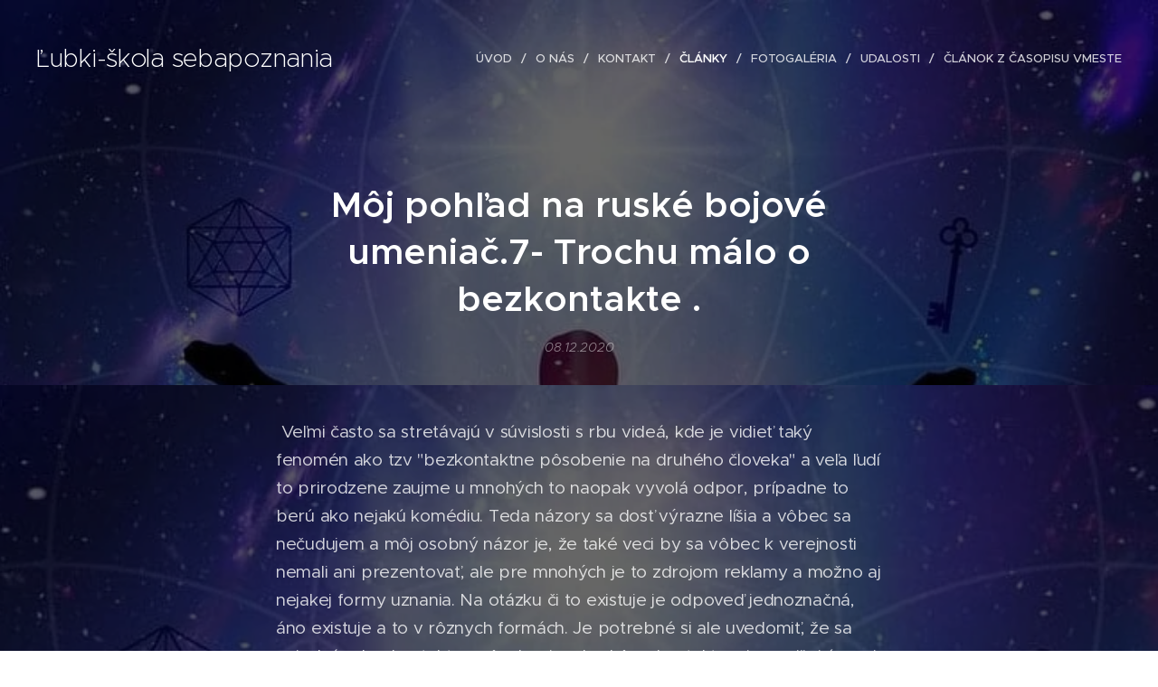

--- FILE ---
content_type: text/html; charset=UTF-8
request_url: https://www.rbu-bb.sk/l/moj-pohlad-na-ruske-bojove-umenia-trochu-malo-o-bezkontakte/
body_size: 20522
content:
<!DOCTYPE html>
<html class="no-js" prefix="og: https://ogp.me/ns#" lang="sk">
<head><link rel="preconnect" href="https://duyn491kcolsw.cloudfront.net" crossorigin><link rel="preconnect" href="https://fonts.gstatic.com" crossorigin><meta charset="utf-8"><link rel="icon" href="https://duyn491kcolsw.cloudfront.net/files/2d/2di/2div3h.svg?ph=5d1b5e92d7" type="image/svg+xml" sizes="any"><link rel="icon" href="https://duyn491kcolsw.cloudfront.net/files/07/07f/07fzq8.svg?ph=5d1b5e92d7" type="image/svg+xml" sizes="16x16"><link rel="icon" href="https://duyn491kcolsw.cloudfront.net/files/1j/1j3/1j3767.ico?ph=5d1b5e92d7"><link rel="apple-touch-icon" href="https://duyn491kcolsw.cloudfront.net/files/1j/1j3/1j3767.ico?ph=5d1b5e92d7"><link rel="icon" href="https://duyn491kcolsw.cloudfront.net/files/1j/1j3/1j3767.ico?ph=5d1b5e92d7">
    <meta http-equiv="X-UA-Compatible" content="IE=edge">
    <title>Môj pohľad na ruské bojové umeniač.7- Trochu málo o bezkontakte . :: Ľubki škola sebapoznania</title>
    <meta name="viewport" content="width=device-width,initial-scale=1">
    <meta name="msapplication-tap-highlight" content="no">
    
    <link href="https://duyn491kcolsw.cloudfront.net/files/0r/0rk/0rklmm.css?ph=5d1b5e92d7" media="print" rel="stylesheet">
    <link href="https://duyn491kcolsw.cloudfront.net/files/2e/2e5/2e5qgh.css?ph=5d1b5e92d7" media="screen and (min-width:100000em)" rel="stylesheet" data-type="cq" disabled>
    <link rel="stylesheet" href="https://duyn491kcolsw.cloudfront.net/files/41/41k/41kc5i.css?ph=5d1b5e92d7"><link rel="stylesheet" href="https://duyn491kcolsw.cloudfront.net/files/3b/3b2/3b2e8e.css?ph=5d1b5e92d7" media="screen and (min-width:37.5em)"><link rel="stylesheet" href="https://duyn491kcolsw.cloudfront.net/files/2v/2vp/2vpyx8.css?ph=5d1b5e92d7" data-wnd_color_scheme_file=""><link rel="stylesheet" href="https://duyn491kcolsw.cloudfront.net/files/34/34q/34qmjb.css?ph=5d1b5e92d7" data-wnd_color_scheme_desktop_file="" media="screen and (min-width:37.5em)" disabled=""><link rel="stylesheet" href="https://duyn491kcolsw.cloudfront.net/files/1j/1jo/1jorv9.css?ph=5d1b5e92d7" data-wnd_additive_color_file=""><link rel="stylesheet" href="https://duyn491kcolsw.cloudfront.net/files/1q/1qu/1qu7cr.css?ph=5d1b5e92d7" data-wnd_typography_file=""><link rel="stylesheet" href="https://duyn491kcolsw.cloudfront.net/files/2c/2cw/2cwmum.css?ph=5d1b5e92d7" data-wnd_typography_desktop_file="" media="screen and (min-width:37.5em)" disabled=""><script>(()=>{let e=!1;const t=()=>{if(!e&&window.innerWidth>=600){for(let e=0,t=document.querySelectorAll('head > link[href*="css"][media="screen and (min-width:37.5em)"]');e<t.length;e++)t[e].removeAttribute("disabled");e=!0}};t(),window.addEventListener("resize",t),"container"in document.documentElement.style||fetch(document.querySelector('head > link[data-type="cq"]').getAttribute("href")).then((e=>{e.text().then((e=>{const t=document.createElement("style");document.head.appendChild(t),t.appendChild(document.createTextNode(e)),import("https://duyn491kcolsw.cloudfront.net/client/js.polyfill/container-query-polyfill.modern.js").then((()=>{let e=setInterval((function(){document.body&&(document.body.classList.add("cq-polyfill-loaded"),clearInterval(e))}),100)}))}))}))})()</script>
<link rel="preload stylesheet" href="https://duyn491kcolsw.cloudfront.net/files/2m/2m8/2m8msc.css?ph=5d1b5e92d7" as="style"><meta name="description" content="Veľmi často sa stretávajú v súvislosti s rbu videá, kde je vidieť taký fenomén ako tzv &quot;bezkontaktne pôsobenie na druhého človeka&quot; a veľa ľudí to prirodzene zaujme u mnohých to naopak vyvolá odpor, prípadne to berú ako nejakú komédiu. Teda názory sa dosť výrazne líšia a vôbec sa nečudujem a môj osobný názor je, že také veci by sa vôbec..."><meta name="keywords" content=""><meta name="generator" content="Webnode 2"><meta name="apple-mobile-web-app-capable" content="no"><meta name="apple-mobile-web-app-status-bar-style" content="black"><meta name="format-detection" content="telephone=no">



<meta property="og:url" content="https://rbu-bb.sk/l/moj-pohlad-na-ruske-bojove-umenia-trochu-malo-o-bezkontakte/"><meta property="og:title" content="Môj pohľad na ruské bojové umeniač.7- Trochu málo o bezkontakte . :: Ľubki škola sebapoznania"><meta property="og:type" content="article"><meta property="og:description" content="Veľmi často sa stretávajú v súvislosti s rbu videá, kde je vidieť taký fenomén ako tzv &quot;bezkontaktne pôsobenie na druhého človeka&quot; a veľa ľudí to prirodzene zaujme u mnohých to naopak vyvolá odpor, prípadne to berú ako nejakú komédiu. Teda názory sa dosť výrazne líšia a vôbec sa nečudujem a môj osobný názor je, že také veci by sa vôbec..."><meta property="og:site_name" content="Ľubki škola sebapoznania"><meta property="og:image" content="https://5d1b5e92d7.clvaw-cdnwnd.com/f59b73d1384b6c6a72872b88615dea99/200000135-f0202f0206/700/aniel.jpg?ph=5d1b5e92d7"><meta property="og:article:published_time" content="2020-12-08T00:00:00+0100"><meta property="fb:app_id" content="225951590755638"><meta name="robots" content="index,follow"><link rel="canonical" href="https://www.rbu-bb.sk/l/moj-pohlad-na-ruske-bojove-umenia-trochu-malo-o-bezkontakte/"><script>window.checkAndChangeSvgColor=function(c){try{var a=document.getElementById(c);if(a){c=[["border","borderColor"],["outline","outlineColor"],["color","color"]];for(var h,b,d,f=[],e=0,m=c.length;e<m;e++)if(h=window.getComputedStyle(a)[c[e][1]].replace(/\s/g,"").match(/^rgb[a]?\(([0-9]{1,3}),([0-9]{1,3}),([0-9]{1,3})/i)){b="";for(var g=1;3>=g;g++)b+=("0"+parseInt(h[g],10).toString(16)).slice(-2);"0"===b.charAt(0)&&(d=parseInt(b.substr(0,2),16),d=Math.max(16,d),b=d.toString(16)+b.slice(-4));f.push(c[e][0]+"="+b)}if(f.length){var k=a.getAttribute("data-src"),l=k+(0>k.indexOf("?")?"?":"&")+f.join("&");a.src!=l&&(a.src=l,a.outerHTML=a.outerHTML)}}}catch(n){}};</script><script>
		window._gtmDataLayer = window._gtmDataLayer || [];
		(function(w,d,s,l,i){w[l]=w[l]||[];w[l].push({'gtm.start':new Date().getTime(),event:'gtm.js'});
		var f=d.getElementsByTagName(s)[0],j=d.createElement(s),dl=l!='dataLayer'?'&l='+l:'';
		j.async=true;j.src='https://www.googletagmanager.com/gtm.js?id='+i+dl;f.parentNode.insertBefore(j,f);})
		(window,document,'script','_gtmDataLayer','GTM-542MMSL');</script></head>
<body class="l wt-blogpost l-default l-d-none b-btn-sq b-btn-s-l b-btn-dn b-btn-bw-2 img-d-n img-t-o img-h-z line-solid b-e-ds lbox-d c-s-n hn-tbg  wnd-fe"><noscript>
				<iframe
				 src="https://www.googletagmanager.com/ns.html?id=GTM-542MMSL"
				 height="0"
				 width="0"
				 style="display:none;visibility:hidden"
				 >
				 </iframe>
			</noscript>

<div class="wnd-page l-page cs-gray ac-none t-t-fs-s t-t-fw-s t-t-sp-n t-t-d-n t-s-fs-s t-s-fw-l t-s-sp-n t-s-d-n t-p-fs-m t-p-fw-m t-p-sp-n t-h-fs-s t-h-fw-s t-h-sp-n t-bq-fs-s t-bq-fw-m t-bq-sp-n t-bq-d-q t-btn-fw-s t-nav-fw-l t-pd-fw-l t-nav-tt-u">
    <div class="l-w t cf t-28">
        <div class="l-bg cf">
            <div class="s-bg-l">
                
                
            </div>
        </div>
        <header class="l-h cf">
            <div class="sw cf">
	<div class="sw-c cf"><section data-space="true" class="s s-hn s-hn-default wnd-mt-classic wnd-na-c logo-classic sc-none   wnd-w-wider wnd-nh-l hn-no-bg sc-m menu-delimiters-slash">
	<div class="s-w">
		<div class="s-o">

			<div class="s-bg">
                <div class="s-bg-l">
                    
                    
                </div>
			</div>

			<div class="h-w h-f wnd-fixed">

				<div class="n-l">
					<div class="s-c menu-nav">
						<div class="logo-block">
							<div class="b b-l logo logo-default logo-nb proxima-nova wnd-logo-with-text logo-28 b-ls-l">
	<div class="b-l-c logo-content">
		<a class="b-l-link logo-link" href="/home/">

			

			

			<div class="b-l-br logo-br"></div>

			<div class="b-l-text logo-text-wrapper">
				<div class="b-l-text-w logo-text">
					<span class="b-l-text-c logo-text-cell">Ľubki-škola sebapoznania</span>
				</div>
			</div>

		</a>
	</div>
</div>
						</div>

						<div id="menu-slider">
							<div id="menu-block">
								<nav id="menu"><div class="menu-font menu-wrapper">
	<a href="#" class="menu-close" rel="nofollow" title="Close Menu"></a>
	<ul role="menubar" aria-label="Menu" class="level-1">
		<li role="none" class="wnd-homepage">
			<a class="menu-item" role="menuitem" href="/home/"><span class="menu-item-text">Úvod</span></a>
			
		</li><li role="none">
			<a class="menu-item" role="menuitem" href="/o-nas/"><span class="menu-item-text">O nás</span></a>
			
		</li><li role="none">
			<a class="menu-item" role="menuitem" href="/kontakt/"><span class="menu-item-text">Kontakt</span></a>
			
		</li><li role="none" class="wnd-active-path">
			<a class="menu-item" role="menuitem" href="/clanky/"><span class="menu-item-text">Články</span></a>
			
		</li><li role="none">
			<a class="menu-item" role="menuitem" href="/fotogaleria/"><span class="menu-item-text">Fotogaléria</span></a>
			
		</li><li role="none">
			<a class="menu-item" role="menuitem" href="/udalosti/"><span class="menu-item-text">Udalosti</span></a>
			
		</li><li role="none">
			<a class="menu-item" role="menuitem" href="/ucebnica-skoly-lubiek/"><span class="menu-item-text">Článok z časopisu Vmeste</span></a>
			
		</li>
	</ul>
	<span class="more-text">Viac</span>
</div></nav>
							</div>
						</div>

						<div class="cart-and-mobile">
							
							

							<div id="menu-mobile">
								<a href="#" id="menu-submit"><span></span>Menu</a>
							</div>
						</div>

					</div>
				</div>

			</div>

		</div>
	</div>
</section></div>
</div>
        </header>
        <main class="l-m cf">
            <div class="sw cf">
	<div class="sw-c cf"><section data-space="true" class="s s-hm s-hm-bdh s-bdh cf sc-m wnd-background-image  wnd-w-narrow wnd-s-normal wnd-h-auto wnd-nh-l wnd-p-cc hn-no-bg hn-default">
    <div class="s-w cf">
	    <div class="s-o cf">
	        <div class="s-bg cf">
                <div class="s-bg-l wnd-background-image fx-none bgpos-top-center bgatt-scroll overlay-black">
                    <picture><source type="image/webp" srcset="https://5d1b5e92d7.clvaw-cdnwnd.com/f59b73d1384b6c6a72872b88615dea99/200000387-1d3881d38b/700/aniel.webp?ph=5d1b5e92d7 700w, https://5d1b5e92d7.clvaw-cdnwnd.com/f59b73d1384b6c6a72872b88615dea99/200000387-1d3881d38b/aniel.webp?ph=5d1b5e92d7 787w, https://5d1b5e92d7.clvaw-cdnwnd.com/f59b73d1384b6c6a72872b88615dea99/200000387-1d3881d38b/aniel.webp?ph=5d1b5e92d7 2x" sizes="100vw" ><img src="https://5d1b5e92d7.clvaw-cdnwnd.com/f59b73d1384b6c6a72872b88615dea99/200000135-f0202f0206/aniel.jpg?ph=5d1b5e92d7" width="787" height="931" alt="" fetchpriority="high" ></picture>
                    
                </div>
	        </div>
	        <div class="h-c s-c cf">
		        <div class="s-bdh-c b b-s-l b-s-r b-cs cf">
			        <div class="s-bdh-w">
			            <h1 class="s-bdh-t"><div class="ld">
	<span class="ld-c">Môj pohľad na ruské bojové umeniač.7- Trochu málo o bezkontakte .</span>
</div></h1>
			            <span class="s-bdh-d"><div class="ld">
	<span class="ld-c">08.12.2020</span>
</div></span>
			        </div>
		        </div>
	        </div>
	    </div>
    </div>
</section><section class="s s-basic cf sc-m wnd-background-image  wnd-w-narrow wnd-s-normal wnd-h-auto" data-wnd_brightness="0.31" data-wnd_last_section>
	<div class="s-w cf">
		<div class="s-o s-fs cf">
			<div class="s-bg cf">
				<div class="s-bg-l wnd-background-image fx-none bgpos-top-center bgatt-scroll overlay-black">
                    <picture><source type="image/webp" srcset="https://5d1b5e92d7.clvaw-cdnwnd.com/f59b73d1384b6c6a72872b88615dea99/200000387-1d3881d38b/700/aniel.webp?ph=5d1b5e92d7 700w, https://5d1b5e92d7.clvaw-cdnwnd.com/f59b73d1384b6c6a72872b88615dea99/200000387-1d3881d38b/aniel.webp?ph=5d1b5e92d7 787w, https://5d1b5e92d7.clvaw-cdnwnd.com/f59b73d1384b6c6a72872b88615dea99/200000387-1d3881d38b/aniel.webp?ph=5d1b5e92d7 2x" sizes="100vw" ><img src="https://5d1b5e92d7.clvaw-cdnwnd.com/f59b73d1384b6c6a72872b88615dea99/200000135-f0202f0206/aniel.jpg?ph=5d1b5e92d7" width="787" height="931" alt="" loading="lazy" ></picture>
					
				</div>
			</div>
			<div class="s-c s-fs cf">
				<div class="ez cf wnd-no-cols">
	<div class="ez-c"><div class="b b-text cf">
	<div class="b-c b-text-c b-s b-s-t60 b-s-b60 b-cs cf"><p>&nbsp;Veľmi často sa stretávajú v súvislosti s rbu videá, kde je vidieť taký fenomén ako tzv "bezkontaktne pôsobenie na druhého človeka" a veľa ľudí to prirodzene zaujme u mnohých to naopak vyvolá odpor, prípadne to berú ako nejakú komédiu. Teda názory sa dosť výrazne líšia a vôbec sa nečudujem a môj osobný názor je, že také veci by sa vôbec k verejnosti nemali ani prezentovať, ale pre mnohých je to zdrojom reklamy a možno aj nejakej formy uznania. Na otázku či to existuje je odpoveď jednoznačná, áno existuje a to v rôznych formách. Je potrebné si ale uvedomiť, že sa nejedná o bezkontaktne pôsobenie, ale skôr o kontakt na jemnejšej úrovni. Zoberte si príklad, niekto vám posunie stoličku ( teda ponúkne oporu) a v poslednej chvíli vám ju odsunie spod zadku a prevalite sa do prázdna. Nedotkol sa vás a ste na zemi, tu máme jednoduchšiu formu bezkontaktného pôsobenia. Úplne najzákladnejšie bezkontaktné pôsobenie vidíte pred bojom ( zápasom), psychologický tlak na súpera, ktorý môže rozhodnúť zápas napriek tomu, že súper bude mať všetky ostatné danosti lepšie, môže prehrať len na základe tzv.bezkontaktnej časti zápasu.                     A podobných pôsobení je viacej aj v bežnom živote, aj v športe. Potom sú veci za hranicou bežného vnímania, ale tak isto reálne ako aj tie predchádzajúce, ktoré sme spomínali. Ľudia ktorý sa zaoberajú vnútornými štýlmi bojových umení( teda skôr zameranými na sebapoznanie, sebarozvoj ), keďže nie sú primárne tlačený potrebou bojovej efektívnosti danej školy majú čas aj možnosti sa venovať jemnejšiemu a hlbšiemu spoznávaniu pohybu  a spolupōsobeniu dvoch ľudí počas bojovej činnosti. Táto jemnejšia činnosť môže byť dotiahnutá až do štádia nadväzovania na pohyb, ktorý ešte len vzniká u druhého človeka, alebo dokonca na úmysel človeka vykonať daný pohyb. Tým pádom je presmerovanie pohybu možné ešte pred jeho stretnutím s fyzickým telom človeka. Samozrejme človek, ktorý sa dostáva na danú úroveň musí ovládať svoj fyzicky pohyb dokonale. Mnoho ľudí zaujíma to či to funguje, či to funguje na každého atď. Ako všetko v interakcií dvoch ľudí funguje podľa dokonalosti osvojenia, tak ako neexistuje najlepší bojový štýl, všetko závisí od konkrétneho človeka . Pri cvičení jemnejších technik často dochádza k tomu, že sa techniky robia iba jemne a stratia bojový význam, aj to je jedna z možností pokiaľ to človeku vyhovuje nie je žiaden problém, alebo sa postupne vedú po zdokonalení k tomu aby sa vyskúšali aj v stále reálnejších situáciách.
Ďalšia možnosť bezkontaktného pôsobenia je práca s "prízrakom". Prízrak sa volá druhá jemnohmotná vrstva, ktorá obklopuje človeka ( je to vrstva, ktorá je schopná sa oddeliť od fyzického tela a pôsobiť na určitú vzdialenosť od neho, táto vrstva sa za určitých okolností môže  po smrti človeka nachádzať v našom svete a byť viditeľnou). Prízrak jedného človeka je schopný pôsobiť na prízrak druhého a to sa využíva aj pri určitých bezkontaktných technikách. 
Ďalší spôsob sa volá nakát (navalenie), je to tiež zložitejší spôsob, ktorý sa odovzdáva priamym odovzdaním v niektorých školách. Je to niečo ako navalenie energetickej vlny na druhého človeka. Bojová verzia je "Vusrub" niečo ako vybitie duše tela( pričom už návrat nazad nemusí byť). 
To je tak približne všetko k tejto téme, myslím že patrí do súkromia škôl na tréning a nie na demonštráciu na webe, kde väčšinou vyvoláva len iróniu a výsmech ( pochopiteľne). Pre ľudí, ktorí sa učia pohybu a spoznávajú sami seba cez svoje jemnejšie súčasti, cez cestu od materiálneho k jemnohmotnému, od tela k duši to môže byť súčasť cesty na seba pochopenie. Ivan.<br></p></div>
</div></div>
</div>
			</div>
		</div>
	</div>
</section></div>
</div>
<div class="s-bdf b-s b-s-t200 b-cs " data-wnd_social_buttons="true">
	<div class="s-bdf-share b-s-b200"><div id="fb-root"></div><script src="https://connect.facebook.net/sk_SK/sdk.js#xfbml=1&amp;version=v5.0&amp;appId=225951590755638&amp;autoLogAppEvents=1" async defer crossorigin="anonymous"></script><div style="margin-right: 20px" class="fb-share-button" data-href="https://www.rbu-bb.sk/l/moj-pohlad-na-ruske-bojove-umenia-trochu-malo-o-bezkontakte/" data-layout="button" data-size="large"><a class="fb-xfbml-parse-ignore" target="_blank" href="https://www.facebook.com/sharer/sharer.php?u=https%3A%2F%2Fwww.rbu-bb.sk%2Fl%2Fmoj-pohlad-na-ruske-bojove-umenia-trochu-malo-o-bezkontakte%2F&amp;src=sdkpreparse">Share</a></div><a href="https://twitter.com/share" class="twitter-share-button" data-size="large">Tweet</a><script>window.twttr=function(t,e,r){var n,i=t.getElementsByTagName(e)[0],w=window.twttr||{};return t.getElementById(r)?w:((n=t.createElement(e)).id=r,n.src="https://platform.twitter.com/widgets.js",i.parentNode.insertBefore(n,i),w._e=[],w.ready=function(t){w._e.push(t)},w)}(document,"script","twitter-wjs");</script></div>
	<div class="s-bdf-comments"><div id="wnd-fb-comments" class="fb-comments" data-href="https://www.rbu-bb.sk/l/moj-pohlad-na-ruske-bojove-umenia-trochu-malo-o-bezkontakte/" data-numposts="5" data-colorscheme="light"></div></div>
	<div class="s-bdf-html"></div>
</div>

        </main>
        <footer class="l-f cf">
            <div class="sw cf">
	<div class="sw-c cf"><section data-wn-border-element="s-f-border" class="s s-f s-f-basic s-f-simple sc-m wnd-background-image  wnd-w-narrow wnd-s-high">
	<div class="s-w">
		<div class="s-o">
			<div class="s-bg">
                <div class="s-bg-l wnd-background-image fx-none bgpos-center-center bgatt-scroll overlay-black">
                    <picture><source type="image/webp" srcset="https://5d1b5e92d7.clvaw-cdnwnd.com/f59b73d1384b6c6a72872b88615dea99/200000421-be395be398/700/ljubki.webp?ph=5d1b5e92d7 700w, https://5d1b5e92d7.clvaw-cdnwnd.com/f59b73d1384b6c6a72872b88615dea99/200000421-be395be398/ljubki.webp?ph=5d1b5e92d7 994w, https://5d1b5e92d7.clvaw-cdnwnd.com/f59b73d1384b6c6a72872b88615dea99/200000421-be395be398/ljubki.webp?ph=5d1b5e92d7 2x" sizes="100vw" ><img src="https://5d1b5e92d7.clvaw-cdnwnd.com/f59b73d1384b6c6a72872b88615dea99/200000081-704dd714a8/ljubki.jpg?ph=5d1b5e92d7" width="994" height="235" alt="" loading="lazy" ></picture>
                    
                </div>
			</div>
			<div class="s-c s-f-l-w s-f-border">
				<div class="s-f-l b-s b-s-t0 b-s-b0">
					<div class="s-f-l-c s-f-l-c-first">
						<div class="s-f-cr"><span class="it b link">
	<span class="it-c"><i>Rbu BB tč.0944118857-Ivan</i></span>
</span></div>
						<div class="s-f-sf">
                            <span class="sf b">
<span class="sf-content sf-c link">Vytvorené službou <a href="https://www.webnode.sk/?utm_source=text&utm_medium=footer&utm_content=wnd2&utm_campaign=signature" rel="noopener nofollow" target="_blank">Webnode</a></span>
</span>
                            
                            
                            
                            
                        </div>
					</div>
					<div class="s-f-l-c s-f-l-c-last">
						<div class="s-f-lang lang-select cf">
	
</div>
					</div>
                    <div class="s-f-l-c s-f-l-c-currency">
                        <div class="s-f-ccy ccy-select cf">
	
</div>
                    </div>
				</div>
			</div>
		</div>
	</div>
</section></div>
</div>
        </footer>
    </div>
    
</div>


<script src="https://duyn491kcolsw.cloudfront.net/files/3e/3em/3eml8v.js?ph=5d1b5e92d7" crossorigin="anonymous" type="module"></script><script>document.querySelector(".wnd-fe")&&[...document.querySelectorAll(".c")].forEach((e=>{const t=e.querySelector(".b-text:only-child");t&&""===t.querySelector(".b-text-c").innerText&&e.classList.add("column-empty")}))</script>


<script src="https://duyn491kcolsw.cloudfront.net/client.fe/js.compiled/lang.sk.2092.js?ph=5d1b5e92d7" crossorigin="anonymous"></script><script src="https://duyn491kcolsw.cloudfront.net/client.fe/js.compiled/compiled.multi.2-2198.js?ph=5d1b5e92d7" crossorigin="anonymous"></script><script>var wnd = wnd || {};wnd.$data = {"image_content_items":{"wnd_ThumbnailBlock_91875":{"id":"wnd_ThumbnailBlock_91875","type":"wnd.pc.ThumbnailBlock"},"wnd_Section_default_275219":{"id":"wnd_Section_default_275219","type":"wnd.pc.Section"},"wnd_LogoBlock_24697":{"id":"wnd_LogoBlock_24697","type":"wnd.pc.LogoBlock"},"wnd_FooterSection_footer_72087":{"id":"wnd_FooterSection_footer_72087","type":"wnd.pc.FooterSection"}},"svg_content_items":{"wnd_LogoBlock_24697":{"id":"wnd_LogoBlock_24697","type":"wnd.pc.LogoBlock"}},"content_items":[],"eshopSettings":{"ESHOP_SETTINGS_DISPLAY_PRICE_WITHOUT_VAT":false,"ESHOP_SETTINGS_DISPLAY_ADDITIONAL_VAT":false,"ESHOP_SETTINGS_DISPLAY_SHIPPING_COST":false},"project_info":{"isMultilanguage":false,"isMulticurrency":false,"eshop_tax_enabled":"0","country_code":"","contact_state":null,"eshop_tax_type":"VAT","eshop_discounts":false,"graphQLURL":"https:\/\/rbu-bb.sk\/servers\/graphql\/","iubendaSettings":{"cookieBarCode":"","cookiePolicyCode":"","privacyPolicyCode":"","termsAndConditionsCode":""}}};</script><script>wnd.$system = {"fileSystemType":"aws_s3","localFilesPath":"https:\/\/www.rbu-bb.sk\/_files\/","awsS3FilesPath":"https:\/\/5d1b5e92d7.clvaw-cdnwnd.com\/f59b73d1384b6c6a72872b88615dea99\/","staticFiles":"https:\/\/duyn491kcolsw.cloudfront.net\/files","isCms":false,"staticCDNServers":["https:\/\/duyn491kcolsw.cloudfront.net\/"],"fileUploadAllowExtension":["jpg","jpeg","jfif","png","gif","bmp","ico","svg","webp","tiff","pdf","doc","docx","ppt","pptx","pps","ppsx","odt","xls","xlsx","txt","rtf","mp3","wma","wav","ogg","amr","flac","m4a","3gp","avi","wmv","mov","mpg","mkv","mp4","mpeg","m4v","swf","gpx","stl","csv","xml","txt","dxf","dwg","iges","igs","step","stp"],"maxUserFormFileLimit":4194304,"frontendLanguage":"sk","backendLanguage":"sk","frontendLanguageId":"1","page":{"id":50000001,"identifier":"l","template":{"id":200000249,"styles":{"background":{"default":null},"additiveColor":"ac-none","scheme":"cs-gray","imageTitle":"img-t-o","imageHover":"img-h-z","imageStyle":"img-d-n","buttonDecoration":"b-btn-dn","buttonStyle":"b-btn-sq","buttonSize":"b-btn-s-l","buttonBorders":"b-btn-bw-2","lightboxStyle":"lbox-d","eshopGridItemStyle":"b-e-ds","eshopGridItemAlign":"b-e-c","columnSpaces":"c-s-n","layoutType":"l-default","layoutDecoration":"l-d-none","formStyle":"default","menuType":"","menuStyle":"menu-delimiters-slash","sectionWidth":"wnd-w-narrow","sectionSpace":"wnd-s-normal","typography":"t-28_new","typoTitleSizes":"t-t-fs-s","typoTitleWeights":"t-t-fw-s","typoTitleSpacings":"t-t-sp-n","typoTitleDecorations":"t-t-d-n","typoHeadingSizes":"t-h-fs-s","typoHeadingWeights":"t-h-fw-s","typoHeadingSpacings":"t-h-sp-n","typoSubtitleSizes":"t-s-fs-s","typoSubtitleWeights":"t-s-fw-l","typoSubtitleSpacings":"t-s-sp-n","typoSubtitleDecorations":"t-s-d-n","typoParagraphSizes":"t-p-fs-m","typoParagraphWeights":"t-p-fw-m","typoParagraphSpacings":"t-p-sp-n","typoBlockquoteSizes":"t-bq-fs-s","typoBlockquoteWeights":"t-bq-fw-m","typoBlockquoteSpacings":"t-bq-sp-n","typoBlockquoteDecorations":"t-bq-d-q","buttonWeight":"t-btn-fw-s","menuWeight":"t-nav-fw-l","productWeight":"t-pd-fw-l","menuTextTransform":"t-nav-tt-u"}},"layout":"blog_detail","name":"M\u00f4j poh\u013ead na rusk\u00e9 bojov\u00e9 umenia\u010d.7- Trochu m\u00e1lo o bezkontakte .","html_title":null,"language":"sk","langId":1,"isHomepage":false,"meta_description":null,"meta_keywords":null,"header_code":null,"footer_code":null,"styles":null,"countFormsEntries":[]},"listingsPrefix":"\/l\/","productPrefix":"\/p\/","cartPrefix":"\/cart\/","checkoutPrefix":"\/checkout\/","searchPrefix":"\/search\/","isCheckout":false,"isEshop":false,"hasBlog":true,"isProductDetail":false,"isListingDetail":true,"listing_page":{"id":200000014,"template_id":50000000,"link":"\/clanky\/","identifier":"moj-pohlad-na-ruske-bojove-umenia-trochu-malo-o-bezkontakte"},"hasEshopAnalytics":false,"gTagId":null,"gAdsId":null,"format":{"be":{"DATE_TIME":{"mask":"%d.%m.%Y %H:%M","regexp":"^(((0?[1-9]|[1,2][0-9]|3[0,1])\\.(0?[1-9]|1[0-2])\\.[0-9]{1,4})(( [0-1][0-9]| 2[0-3]):[0-5][0-9])?|(([0-9]{4}(0[1-9]|1[0-2])(0[1-9]|[1,2][0-9]|3[0,1])(0[0-9]|1[0-9]|2[0-3])[0-5][0-9][0-5][0-9])))?$"},"DATE":{"mask":"%d.%m.%Y","regexp":"^((0?[1-9]|[1,2][0-9]|3[0,1])\\.(0?[1-9]|1[0-2])\\.[0-9]{1,4})$"},"CURRENCY":{"mask":{"point":",","thousands":" ","decimals":2,"mask":"%s","zerofill":true}}},"fe":{"DATE_TIME":{"mask":"%d.%m.%Y %H:%M","regexp":"^(((0?[1-9]|[1,2][0-9]|3[0,1])\\.(0?[1-9]|1[0-2])\\.[0-9]{1,4})(( [0-1][0-9]| 2[0-3]):[0-5][0-9])?|(([0-9]{4}(0[1-9]|1[0-2])(0[1-9]|[1,2][0-9]|3[0,1])(0[0-9]|1[0-9]|2[0-3])[0-5][0-9][0-5][0-9])))?$"},"DATE":{"mask":"%d.%m.%Y","regexp":"^((0?[1-9]|[1,2][0-9]|3[0,1])\\.(0?[1-9]|1[0-2])\\.[0-9]{1,4})$"},"CURRENCY":{"mask":{"point":",","thousands":" ","decimals":2,"mask":"%s","zerofill":true}}}},"e_product":null,"listing_item":{"id":200000409,"name":"M\u00f4j poh\u013ead na rusk\u00e9 bojov\u00e9 umenia\u010d.7- Trochu m\u00e1lo o bezkontakte .","identifier":"moj-pohlad-na-ruske-bojove-umenia-trochu-malo-o-bezkontakte","date":"20201208000000","meta_description":null,"meta_keywords":null,"html_title":null,"styles":null,"content_items":{"wnd_PerexBlock_72133":{"type":"wnd.pc.PerexBlock","id":"wnd_PerexBlock_72133","context":"page","text":"\u003Cp\u003EVe\u013emi \u010dasto sa stret\u00e1vaj\u00fa v s\u00favislosti s rbu vide\u00e1, kde je vidie\u0165 tak\u00fd fenom\u00e9n ako tzv \u0022bezkontaktne p\u00f4sobenie na druh\u00e9ho \u010dloveka\u0022 a ve\u013ea \u013eud\u00ed to prirodzene zaujme u mnoh\u00fdch to naopak vyvol\u00e1 odpor, pr\u00edpadne to ber\u00fa ako nejak\u00fa kom\u00e9diu. Teda n\u00e1zory sa dos\u0165 v\u00fdrazne l\u00ed\u0161ia a v\u00f4bec sa ne\u010dudujem a m\u00f4j osobn\u00fd n\u00e1zor je, \u017ee tak\u00e9 veci by sa v\u00f4bec...\u003C\/p\u003E"},"wnd_ThumbnailBlock_91875":{"type":"wnd.pc.ThumbnailBlock","id":"wnd_ThumbnailBlock_91875","context":"page","style":{"background":{"default":{"default":"wnd-background-image"},"overlays":{"default":"overlay-black"}},"backgroundSettings":{"default":{"default":{"id":200000135,"src":"200000135-f0202f0206\/aniel.jpg","dataType":"filesystem_files","mime":"image\/jpeg","mediaType":"myImages","width":787,"height":931,"alternatives":{"image\/webp":{"id":200000387,"src":"200000387-1d3881d38b\/aniel.webp","dataType":"filesystem_files","width":"787","height":"931","mime":"image\/webp"}}}}}},"refs":{"filesystem_files":[{"filesystem_files.id":200000135}]}},"wnd_SectionWrapper_32195":{"type":"wnd.pc.SectionWrapper","id":"wnd_SectionWrapper_32195","context":"page","content":["wnd_BlogDetailHeaderSection_blog_detail_header_432216","wnd_Section_default_275219"]},"wnd_BlogDetailHeaderSection_blog_detail_header_432216":{"id":"wnd_BlogDetailHeaderSection_blog_detail_header_432216","type":"wnd.pc.BlogDetailHeaderSection","contentIdentifier":"blog_detail_header","context":"page","content":{"default":["wnd_ListingDataBlock_802084","wnd_ListingDataBlock_44744"],"default_box":["wnd_ListingDataBlock_802084","wnd_ListingDataBlock_44744"]},"contentMap":{"wnd.pc.ListingDataBlock":{"name":"wnd_ListingDataBlock_802084","date":"wnd_ListingDataBlock_44744"}},"style":{"sectionColor":{"default":"sc-m"},"background":{"default":{"default":"wnd-background-image"},"effects":{"default":"fx-none"},"overlays":{"default":"overlay-black"},"position":{"default":"bgpos-top-center"},"attachment":{"default":"bgatt-scroll"}},"backgroundSettings":{"default":{"default":{"id":200000135,"src":"200000135-f0202f0206\/aniel.jpg","dataType":"filesystem_files","mime":"image\/jpeg","mediaType":"myImages","width":787,"height":931,"alternatives":{"image\/webp":{"id":200000387,"src":"200000387-1d3881d38b\/aniel.webp","dataType":"filesystem_files","width":"787","height":"931","mime":"image\/webp"}}}}},"sectionWidth":{"default":"wnd-w-narrow"},"sectionSpace":{"default":"wnd-s-normal"},"sectionHeight":{"default":"wnd-h-auto"},"sectionPosition":{"default":"wnd-p-cc"}},"variant":{"default":"default"}},"wnd_ListingDataBlock_802084":{"type":"wnd.pc.ListingDataBlock","id":"wnd_ListingDataBlock_802084","context":"page","refDataType":"listing_items","refDataKey":"listing_items.name","refDataId":200000175},"wnd_ListingDataBlock_44744":{"type":"wnd.pc.ListingDataBlock","id":"wnd_ListingDataBlock_44744","context":"page","refDataType":"listing_items","refDataKey":"listing_items.date","refDataId":200000175},"wnd_Section_default_275219":{"type":"wnd.pc.Section","contentIdentifier":"default","id":"wnd_Section_default_275219","context":"page","content":{"default":["wnd_EditZone_533577"],"default_box":["wnd_EditZone_533577"]},"contentMap":{"wnd.pc.EditZone":{"master-01":"wnd_EditZone_533577"}},"style":{"sectionColor":{"default":"sc-m"},"sectionWidth":{"default":"wnd-w-narrow"},"sectionSpace":{"default":"wnd-s-normal"},"sectionHeight":{"default":"wnd-h-auto"},"sectionPosition":{"default":"wnd-p-cc"},"background":{"default":{"default":"wnd-background-image"},"effects":{"default":"fx-none"},"overlays":{"default":"overlay-black"},"position":{"default":"bgpos-top-center"},"attachment":{"default":"bgatt-scroll"}},"backgroundSettings":{"default":{"default":{"id":200000135,"src":"200000135-f0202f0206\/aniel.jpg","dataType":"filesystem_files","mime":"image\/jpeg","mediaType":"myImages","width":787,"height":931,"alternatives":{"image\/webp":{"id":200000387,"src":"200000387-1d3881d38b\/aniel.webp","dataType":"filesystem_files","width":"787","height":"931","mime":"image\/webp"}}}}}},"variant":{"default":"default"},"refs":{"filesystem_files":[{"filesystem_files.id":200000135}]},"brightness":0.31},"wnd_EditZone_533577":{"type":"wnd.pc.EditZone","id":"wnd_EditZone_533577","context":"page","content":["wnd_TextBlock_326766"]},"wnd_TextBlock_326766":{"type":"wnd.pc.TextBlock","id":"wnd_TextBlock_326766","context":"page","code":"\u003Cp\u003E\u0026nbsp;Ve\u013emi \u010dasto sa stret\u00e1vaj\u00fa v s\u00favislosti s rbu vide\u00e1, kde je vidie\u0165 tak\u00fd fenom\u00e9n ako tzv \u0022bezkontaktne p\u00f4sobenie na druh\u00e9ho \u010dloveka\u0022 a ve\u013ea \u013eud\u00ed to prirodzene zaujme u mnoh\u00fdch to naopak vyvol\u00e1 odpor, pr\u00edpadne to ber\u00fa ako nejak\u00fa kom\u00e9diu. Teda n\u00e1zory sa dos\u0165 v\u00fdrazne l\u00ed\u0161ia a v\u00f4bec sa ne\u010dudujem a m\u00f4j osobn\u00fd n\u00e1zor je, \u017ee tak\u00e9 veci by sa v\u00f4bec k verejnosti nemali ani prezentova\u0165, ale pre mnoh\u00fdch je to zdrojom reklamy a mo\u017eno aj nejakej formy uznania. Na ot\u00e1zku \u010di to existuje je odpove\u010f jednozna\u010dn\u00e1, \u00e1no existuje a to v r\u00f4znych form\u00e1ch. Je potrebn\u00e9 si ale uvedomi\u0165, \u017ee sa nejedn\u00e1 o bezkontaktne p\u00f4sobenie, ale sk\u00f4r o kontakt na jemnej\u0161ej \u00farovni. Zoberte si pr\u00edklad, niekto v\u00e1m posunie stoli\u010dku ( teda pon\u00fakne oporu) a v poslednej chv\u00edli v\u00e1m ju odsunie spod zadku a prevalite sa do pr\u00e1zdna. Nedotkol sa v\u00e1s a ste na zemi, tu m\u00e1me jednoduch\u0161iu formu bezkontaktn\u00e9ho p\u00f4sobenia. \u00daplne najz\u00e1kladnej\u0161ie bezkontaktn\u00e9 p\u00f4sobenie vid\u00edte pred bojom ( z\u00e1pasom), psychologick\u00fd tlak na s\u00fapera, ktor\u00fd m\u00f4\u017ee rozhodn\u00fa\u0165 z\u00e1pas napriek tomu, \u017ee s\u00faper bude ma\u0165 v\u0161etky ostatn\u00e9 danosti lep\u0161ie, m\u00f4\u017ee prehra\u0165 len na z\u00e1klade tzv.bezkontaktnej \u010dasti z\u00e1pasu.                     A podobn\u00fdch p\u00f4soben\u00ed je viacej aj v be\u017enom \u017eivote, aj v \u0161porte. Potom s\u00fa veci za hranicou be\u017en\u00e9ho vn\u00edmania, ale tak isto re\u00e1lne ako aj tie predch\u00e1dzaj\u00face, ktor\u00e9 sme spom\u00ednali. \u013dudia ktor\u00fd sa zaoberaj\u00fa vn\u00fatorn\u00fdmi \u0161t\u00fdlmi bojov\u00fdch umen\u00ed( teda sk\u00f4r zameran\u00fdmi na sebapoznanie, sebarozvoj ), ke\u010f\u017ee nie s\u00fa prim\u00e1rne tla\u010den\u00fd potrebou bojovej efekt\u00edvnosti danej \u0161koly maj\u00fa \u010das aj mo\u017enosti sa venova\u0165 jemnej\u0161iemu a hlb\u0161iemu spozn\u00e1vaniu pohybu  a spolup\u014dsobeniu dvoch \u013eud\u00ed po\u010das bojovej \u010dinnosti. T\u00e1to jemnej\u0161ia \u010dinnos\u0165 m\u00f4\u017ee by\u0165 dotiahnut\u00e1 a\u017e do \u0161t\u00e1dia nadv\u00e4zovania na pohyb, ktor\u00fd e\u0161te len vznik\u00e1 u druh\u00e9ho \u010dloveka, alebo dokonca na \u00famysel \u010dloveka vykona\u0165 dan\u00fd pohyb. T\u00fdm p\u00e1dom je presmerovanie pohybu mo\u017en\u00e9 e\u0161te pred jeho stretnut\u00edm s fyzick\u00fdm telom \u010dloveka. Samozrejme \u010dlovek, ktor\u00fd sa dost\u00e1va na dan\u00fa \u00farove\u0148 mus\u00ed ovl\u00e1da\u0165 svoj fyzicky pohyb dokonale. Mnoho \u013eud\u00ed zauj\u00edma to \u010di to funguje, \u010di to funguje na ka\u017ed\u00e9ho at\u010f. Ako v\u0161etko v interakci\u00ed dvoch \u013eud\u00ed funguje pod\u013ea dokonalosti osvojenia, tak ako neexistuje najlep\u0161\u00ed bojov\u00fd \u0161t\u00fdl, v\u0161etko z\u00e1vis\u00ed od konkr\u00e9tneho \u010dloveka . Pri cvi\u010den\u00ed jemnej\u0161\u00edch technik \u010dasto doch\u00e1dza k tomu, \u017ee sa techniky robia iba jemne a stratia bojov\u00fd v\u00fdznam, aj to je jedna z mo\u017enost\u00ed pokia\u013e to \u010dloveku vyhovuje nie je \u017eiaden probl\u00e9m, alebo sa postupne ved\u00fa po zdokonalen\u00ed k tomu aby sa vysk\u00fa\u0161ali aj v st\u00e1le re\u00e1lnej\u0161\u00edch situ\u00e1ci\u00e1ch.\n\u010eal\u0161ia mo\u017enos\u0165 bezkontaktn\u00e9ho p\u00f4sobenia je pr\u00e1ca s \u0022pr\u00edzrakom\u0022. Pr\u00edzrak sa vol\u00e1 druh\u00e1 jemnohmotn\u00e1 vrstva, ktor\u00e1 obklopuje \u010dloveka ( je to vrstva, ktor\u00e1 je schopn\u00e1 sa oddeli\u0165 od fyzick\u00e9ho tela a p\u00f4sobi\u0165 na ur\u010dit\u00fa vzdialenos\u0165 od neho, t\u00e1to vrstva sa za ur\u010dit\u00fdch okolnost\u00ed m\u00f4\u017ee  po smrti \u010dloveka nach\u00e1dza\u0165 v na\u0161om svete a by\u0165 vidite\u013enou). Pr\u00edzrak jedn\u00e9ho \u010dloveka je schopn\u00fd p\u00f4sobi\u0165 na pr\u00edzrak druh\u00e9ho a to sa vyu\u017e\u00edva aj pri ur\u010dit\u00fdch bezkontaktn\u00fdch technik\u00e1ch. \n\u010eal\u0161\u00ed sp\u00f4sob sa vol\u00e1 nak\u00e1t (navalenie), je to tie\u017e zlo\u017eitej\u0161\u00ed sp\u00f4sob, ktor\u00fd sa odovzd\u00e1va priamym odovzdan\u00edm v niektor\u00fdch \u0161kol\u00e1ch. Je to nie\u010do ako navalenie energetickej vlny na druh\u00e9ho \u010dloveka. Bojov\u00e1 verzia je \u0022Vusrub\u0022 nie\u010do ako vybitie du\u0161e tela( pri\u010dom u\u017e n\u00e1vrat nazad nemus\u00ed by\u0165). \nTo je tak pribli\u017ene v\u0161etko k tejto t\u00e9me, mysl\u00edm \u017ee patr\u00ed do s\u00fakromia \u0161k\u00f4l na tr\u00e9ning a nie na demon\u0161tr\u00e1ciu na webe, kde v\u00e4\u010d\u0161inou vyvol\u00e1va len ir\u00f3niu a v\u00fdsmech ( pochopite\u013ene). Pre \u013eud\u00ed, ktor\u00ed sa u\u010dia pohybu a spozn\u00e1vaj\u00fa sami seba cez svoje jemnej\u0161ie s\u00fa\u010dasti, cez cestu od materi\u00e1lneho k jemnohmotn\u00e9mu, od tela k du\u0161i to m\u00f4\u017ee by\u0165 s\u00fa\u010das\u0165 cesty na seba pochopenie. Ivan.\u003Cbr\u003E\u003C\/p\u003E"}}},"feReleasedFeatures":{"dualCurrency":false,"HeurekaSatisfactionSurvey":true,"productAvailability":true},"labels":{"dualCurrency.fixedRate":"","invoicesGenerator.W2EshopInvoice.alreadyPayed":"Nepla\u0165te! - Uhraden\u00e9","invoicesGenerator.W2EshopInvoice.amount":"Mno\u017estvo:","invoicesGenerator.W2EshopInvoice.contactInfo":"Kontaktn\u00e9 inform\u00e1cie:","invoicesGenerator.W2EshopInvoice.couponCode":"K\u00f3d kup\u00f3nu:","invoicesGenerator.W2EshopInvoice.customer":"Z\u00e1kazn\u00edk:","invoicesGenerator.W2EshopInvoice.dateOfIssue":"D\u00e1tum vystavenia:","invoicesGenerator.W2EshopInvoice.dateOfTaxableSupply":"D\u00e1tum uskuto\u010dnenia plnenia","invoicesGenerator.W2EshopInvoice.dic":"I\u010c DPH:","invoicesGenerator.W2EshopInvoice.discount":"Z\u013eava","invoicesGenerator.W2EshopInvoice.dueDate":"D\u00e1tum splatnosti:","invoicesGenerator.W2EshopInvoice.email":"E-mail:","invoicesGenerator.W2EshopInvoice.filenamePrefix":"Fakt\u00fara-","invoicesGenerator.W2EshopInvoice.fiscalCode":"Da\u0148ov\u00fd k\u00f3d:","invoicesGenerator.W2EshopInvoice.freeShipping":"Doprava zdarma","invoicesGenerator.W2EshopInvoice.ic":"I\u010cO:","invoicesGenerator.W2EshopInvoice.invoiceNo":"\u010c\u00edslo fakt\u00fary","invoicesGenerator.W2EshopInvoice.invoiceNoTaxed":"Fakt\u00fara - Da\u0148ov\u00fd doklad \u010d\u00edslo","invoicesGenerator.W2EshopInvoice.notVatPayers":"Nie som platite\u013e DPH","invoicesGenerator.W2EshopInvoice.orderNo":"\u010c\u00edslo objedn\u00e1vky:","invoicesGenerator.W2EshopInvoice.paymentPrice":"Cena platobnej met\u00f3dy:","invoicesGenerator.W2EshopInvoice.pec":"PEC:","invoicesGenerator.W2EshopInvoice.phone":"Telef\u00f3n:","invoicesGenerator.W2EshopInvoice.priceExTax":"Cena bez dane:","invoicesGenerator.W2EshopInvoice.priceIncludingTax":"Cena vr\u00e1tane dane:","invoicesGenerator.W2EshopInvoice.product":"Produkt:","invoicesGenerator.W2EshopInvoice.productNr":"\u010c\u00edslo produktu:","invoicesGenerator.W2EshopInvoice.recipientCode":"K\u00f3d pr\u00edjemcu:","invoicesGenerator.W2EshopInvoice.shippingAddress":"Doru\u010dovacia adresa:","invoicesGenerator.W2EshopInvoice.shippingPrice":"Cena dopravy:","invoicesGenerator.W2EshopInvoice.subtotal":"Medzis\u00fa\u010det:","invoicesGenerator.W2EshopInvoice.sum":"Celkov\u00e1 cena:","invoicesGenerator.W2EshopInvoice.supplier":"Dod\u00e1vate\u013e","invoicesGenerator.W2EshopInvoice.tax":"Da\u0148:","invoicesGenerator.W2EshopInvoice.total":"Celkom:","invoicesGenerator.W2EshopInvoice.web":"Web:","wnd.errorBandwidthStorage.description":"Ospravedl\u0148ujeme sa za pr\u00edpadn\u00e9 komplik\u00e1cie. Ak ste majite\u013eom t\u00fdchto str\u00e1nok a chcete ich znovu sprev\u00e1dzkova\u0165, prihl\u00e1ste sa pros\u00edm do svojho \u00fa\u010dtu.","wnd.errorBandwidthStorage.heading":"Tento web je do\u010dasne nedostupn\u00fd (alebo vo v\u00fdstavbe)","wnd.es.CheckoutShippingService.correiosDeliveryWithSpecialConditions":"CEP de destino est\u00e1 sujeito a condi\u00e7\u00f5es especiais de entrega pela ECT e ser\u00e1 realizada com o acr\u00e9scimo de at\u00e9 7 (sete) dias \u00fateis ao prazo regular.","wnd.es.CheckoutShippingService.correiosWithoutHomeDelivery":"CEP de destino est\u00e1 temporariamente sem entrega domiciliar. A entrega ser\u00e1 efetuada na ag\u00eancia indicada no Aviso de Chegada que ser\u00e1 entregue no endere\u00e7o do destinat\u00e1rio","wnd.es.ProductEdit.unit.cm":"cm","wnd.es.ProductEdit.unit.floz":"fl oz","wnd.es.ProductEdit.unit.ft":"ft","wnd.es.ProductEdit.unit.ft2":"ft\u00b2","wnd.es.ProductEdit.unit.g":"g","wnd.es.ProductEdit.unit.gal":"gal","wnd.es.ProductEdit.unit.in":"in","wnd.es.ProductEdit.unit.inventoryQuantity":"ks","wnd.es.ProductEdit.unit.inventorySize":"cm","wnd.es.ProductEdit.unit.inventorySize.cm":"cm","wnd.es.ProductEdit.unit.inventorySize.inch":"inch","wnd.es.ProductEdit.unit.inventoryWeight":"kg","wnd.es.ProductEdit.unit.inventoryWeight.kg":"kg","wnd.es.ProductEdit.unit.inventoryWeight.lb":"lb","wnd.es.ProductEdit.unit.l":"l","wnd.es.ProductEdit.unit.m":"m","wnd.es.ProductEdit.unit.m2":"m\u00b2","wnd.es.ProductEdit.unit.m3":"m\u00b3","wnd.es.ProductEdit.unit.mg":"mg","wnd.es.ProductEdit.unit.ml":"ml","wnd.es.ProductEdit.unit.mm":"mm","wnd.es.ProductEdit.unit.oz":"oz","wnd.es.ProductEdit.unit.pcs":"ks","wnd.es.ProductEdit.unit.pt":"pt","wnd.es.ProductEdit.unit.qt":"qt","wnd.es.ProductEdit.unit.yd":"yd","wnd.es.ProductList.inventory.outOfStock":"Vypredan\u00e9","wnd.fe.CheckoutFi.creditCard":"Platba kartou","wnd.fe.CheckoutSelectMethodKlarnaPlaygroundItem":"{name} testovac\u00ed \u00fa\u010det","wnd.fe.CheckoutSelectMethodZasilkovnaItem.change":"Zmeni\u0165 v\u00fddajn\u00e9 miesto","wnd.fe.CheckoutSelectMethodZasilkovnaItem.choose":"Vyberte si v\u00fddajn\u00e9 miesto","wnd.fe.CheckoutSelectMethodZasilkovnaItem.error":"Vyberte si pros\u00edm v\u00fddajn\u00e9 miesto","wnd.fe.CheckoutZipField.brInvalid":"Zadejte pros\u00edm platn\u00e9 PS\u010c ve form\u00e1tu XXXXX-XXX","wnd.fe.CookieBar.message":"Tieto str\u00e1nky pou\u017e\u00edvaj\u00fa cookies k anal\u00fdze n\u00e1v\u0161tevnosti a bezpe\u010dnej prev\u00e1dzke str\u00e1nok. Pou\u017e\u00edvan\u00edm str\u00e1nok vyjadrujete s\u00fahlas s na\u0161imi pravidlami pre ochranu s\u00fakromia.","wnd.fe.FeFooter.createWebsite":"Vytvorte si webov\u00e9 str\u00e1nky zdarma!","wnd.fe.FormManager.error.file.invalidExtOrCorrupted":"Tento s\u00fabor nie je mo\u017en\u00e9 nahra\u0165. Je bu\u010f po\u0161koden\u00fd, alebo jeho pr\u00edpona nezodpoved\u00e1 form\u00e1tu s\u00faboru.","wnd.fe.FormManager.error.file.notAllowedExtension":"S\u00fabory s pr\u00edponou \u0022{EXTENSION}\u0022 nie je mo\u017en\u00e9 nahra\u0165.","wnd.fe.FormManager.error.file.required":"Vyberte pros\u00edm s\u00fabor pre nahranie.","wnd.fe.FormManager.error.file.sizeExceeded":"Maxim\u00e1lna ve\u013ekos\u0165 nahr\u00e1van\u00e9ho s\u00faboru je {SIZE} MB.","wnd.fe.FormManager.error.userChangePassword":"Hesl\u00e1 sa nezhoduj\u00fa","wnd.fe.FormManager.error.userLogin.inactiveAccount":"Va\u0161a registr\u00e1cia e\u0161te nebola schv\u00e1len\u00e1, nem\u00f4\u017eete sa prihl\u00e1si\u0165!","wnd.fe.FormManager.error.userLogin.invalidLogin":"Neplatn\u00e9 pou\u017e\u00edvate\u013esk\u00e9 meno alebo heslo!","wnd.fe.FreeBarBlock.buttonText":"Vytvori\u0165 str\u00e1nky","wnd.fe.FreeBarBlock.longText":"T\u00e1to str\u00e1nka bola vytvoren\u00e1 pomocou slu\u017eby Webnode. \u003Cstrong\u003EVytvorte si vlastn\u00fd web\u003C\/strong\u003E zdarma e\u0161te dnes!","wnd.fe.ListingData.shortMonthName.Apr":"Apr","wnd.fe.ListingData.shortMonthName.Aug":"Aug","wnd.fe.ListingData.shortMonthName.Dec":"Dec","wnd.fe.ListingData.shortMonthName.Feb":"Feb","wnd.fe.ListingData.shortMonthName.Jan":"Jan","wnd.fe.ListingData.shortMonthName.Jul":"J\u00fal","wnd.fe.ListingData.shortMonthName.Jun":"J\u00fan","wnd.fe.ListingData.shortMonthName.Mar":"Mar","wnd.fe.ListingData.shortMonthName.May":"M\u00e1j","wnd.fe.ListingData.shortMonthName.Nov":"Nov","wnd.fe.ListingData.shortMonthName.Oct":"Okt","wnd.fe.ListingData.shortMonthName.Sep":"Sep","wnd.fe.ShoppingCartManager.count.between2And4":"{COUNT} polo\u017eky","wnd.fe.ShoppingCartManager.count.moreThan5":"{COUNT} polo\u017eiek","wnd.fe.ShoppingCartManager.count.one":"{COUNT} polo\u017eka","wnd.fe.ShoppingCartTable.label.itemsInStock":"Pouze {COUNT} ks k dispozici skladem","wnd.fe.ShoppingCartTable.label.itemsInStock.between2And4":"Len {COUNT} ks k dispoz\u00edcii na sklade","wnd.fe.ShoppingCartTable.label.itemsInStock.moreThan5":"Len {COUNT} ks k dispoz\u00edcii na sklade","wnd.fe.ShoppingCartTable.label.itemsInStock.one":"Len {COUNT} ks k dispoz\u00edcii na sklade","wnd.fe.ShoppingCartTable.label.outOfStock":"Vypredan\u00e9","wnd.fe.UserBar.logOut":"Odhl\u00e1si\u0165","wnd.pc.BlogDetailPageZone.next":"Nov\u0161ie \u010dl\u00e1nky","wnd.pc.BlogDetailPageZone.previous":"Star\u0161ie \u010dl\u00e1nky","wnd.pc.ContactInfoBlock.placeholder.infoMail":"Napr. kontakt@example.com","wnd.pc.ContactInfoBlock.placeholder.infoPhone":"Napr. +421 123 456 789","wnd.pc.ContactInfoBlock.placeholder.infoText":"Napr. Otvoren\u00e9 denne 8:00-16:00","wnd.pc.CookieBar.button.advancedClose":"Zavrie\u0165","wnd.pc.CookieBar.button.advancedOpen":"Otvori\u0165 pokro\u010dil\u00e9 nastavenia","wnd.pc.CookieBar.button.advancedSave":"Ulo\u017ei\u0165","wnd.pc.CookieBar.link.disclosure":"Disclosure","wnd.pc.CookieBar.title.advanced":"Pokro\u010dil\u00e9 nastavenia","wnd.pc.CookieBar.title.option.functional":"Funk\u010dn\u00e9 cookies","wnd.pc.CookieBar.title.option.marketing":"Marketingov\u00e9 cookies","wnd.pc.CookieBar.title.option.necessary":"Nevyhnutn\u00e9 kr\u00e1tkodob\u00e9 cookies","wnd.pc.CookieBar.title.option.performance":"V\u00fdkonnostn\u00e9 cookies","wnd.pc.CookieBarReopenBlock.text":"Cookies ","wnd.pc.FileBlock.download":"STIAHNU\u0164","wnd.pc.FormBlock.action.defaultMessage.text":"Formul\u00e1r bol \u00faspe\u0161ne odoslan\u00fd.","wnd.pc.FormBlock.action.defaultMessage.title":"\u010eakujeme!","wnd.pc.FormBlock.action.invisibleCaptchaInfoText":"T\u00e1to str\u00e1nka je chr\u00e1nen\u00e1 slu\u017ebou reCAPTCHA, na ktor\u00fa sa vz\u0165ahuj\u00fa \u003Clink1\u003EZ\u00e1sady ochrany osobn\u00fdch \u00fadajov\u003C\/link1\u003E a \u003Clink2\u003EZmluvn\u00e9 podmienky\u003C\/link2\u003E spolo\u010dnosti Google.","wnd.pc.FormBlock.action.submitBlockedDisabledBecauseSiteSecurity":"Formul\u00e1r nie je mo\u017en\u00e9 odosla\u0165 (vlastn\u00edk str\u00e1nok zablokoval va\u0161u lokalitu).","wnd.pc.FormBlock.mail.value.no":"Nie","wnd.pc.FormBlock.mail.value.yes":"\u00c1no","wnd.pc.FreeBarBlock.longText":"wnd.pc.FreeBarBlock.longText","wnd.pc.FreeBarBlock.text":"Vytvoren\u00e9 slu\u017ebou","wnd.pc.ListingDetailPageZone.next":"Nasleduj\u00face","wnd.pc.ListingDetailPageZone.previous":"Predch\u00e1dzaj\u00face","wnd.pc.ListingItemCopy.namePrefix":"K\u00f3pia -","wnd.pc.MenuBlock.closeSubmenu":"Zavrie\u0165 submenu","wnd.pc.MenuBlock.openSubmenu":"Otvori\u0165 submenu","wnd.pc.Option.defaultText":"\u010eal\u0161ia mo\u017enos\u0165","wnd.pc.PageCopy.namePrefix":"K\u00f3pia -","wnd.pc.PhotoGalleryBlock.placeholder.text":"T\u00e1to fotogal\u00e9ria neobsahuje \u017eiadne obr\u00e1zky.","wnd.pc.PhotoGalleryBlock.placeholder.title":"Fotogal\u00e9ria","wnd.pc.ProductAddToCartBlock.addToCart":"Do ko\u0161\u00edka","wnd.pc.ProductAvailability.in14Days":"Dostupn\u00e9 do 14 dn\u00ed","wnd.pc.ProductAvailability.in3Days":"Dostupn\u00e9 do 3 dn\u00ed","wnd.pc.ProductAvailability.in7Days":"Dostupn\u00e9 do 7 dn\u00ed","wnd.pc.ProductAvailability.inMonth":"Dostupn\u00e9 do mesiaca","wnd.pc.ProductAvailability.inMoreThanMonth":"Dostupn\u00e9 za viac ne\u017e mesiac","wnd.pc.ProductAvailability.inStock":"Skladom","wnd.pc.ProductGalleryBlock.placeholder.text":"V tejto gal\u00e9rii nie s\u00fa \u017eiadne produkty.","wnd.pc.ProductGalleryBlock.placeholder.title":"Gal\u00e9ria produktu","wnd.pc.ProductItem.button.viewDetail":"Produktov\u00e1 str\u00e1nka","wnd.pc.ProductOptionGroupBlock.notSelected":"Nem\u00e1te vybran\u00e9","wnd.pc.ProductOutOfStockBlock.label":"Vypredan\u00e9","wnd.pc.ProductPriceBlock.prefixText":"Cena od ","wnd.pc.ProductPriceBlock.suffixText":"","wnd.pc.ProductPriceExcludingVATBlock.USContent":"cena bez DPH","wnd.pc.ProductPriceExcludingVATBlock.content":"cena vr\u00e1tane DPH","wnd.pc.ProductShippingInformationBlock.content":"nezah\u0155\u0148a cenu dopravy","wnd.pc.ProductVATInformationBlock.content":"bez DPH {PRICE}","wnd.pc.ProductsZone.label.collections":"Kateg\u00f3rie","wnd.pc.ProductsZone.placeholder.noProductsInCategory":"T\u00e1to kateg\u00f3ria je pr\u00e1zdna. Pridajte do nej produkty, alebo vyberte in\u00fa kateg\u00f3riu.","wnd.pc.ProductsZone.placeholder.text":"V e-shope zatia\u013e nem\u00e1te \u017eiadny produkt. Kliknite na \u0022Prida\u0165 produkt\u0022.","wnd.pc.ProductsZone.placeholder.title":"Produkty","wnd.pc.ProductsZoneModel.label.allCollections":"V\u0161etky produkty","wnd.pc.SearchBlock.allListingItems":"V\u0161etky \u010dl\u00e1nky","wnd.pc.SearchBlock.allPages":"V\u0161etky str\u00e1nky","wnd.pc.SearchBlock.allProducts":"V\u0161etky produkty","wnd.pc.SearchBlock.allResults":"Zobrazi\u0165 v\u0161etky v\u00fdsledky","wnd.pc.SearchBlock.iconText":"H\u013eada\u0165","wnd.pc.SearchBlock.inputPlaceholder":"\u010co h\u013ead\u00e1te?","wnd.pc.SearchBlock.matchInListingItemIdentifier":"\u010cl\u00e1nok s v\u00fdrazom \u0022{IDENTIFIER}\u0022 v URL","wnd.pc.SearchBlock.matchInPageIdentifier":"Str\u00e1nka s v\u00fdrazem \u0022{IDENTIFIER}\u0022 v URL","wnd.pc.SearchBlock.noResults":"Ni\u010d sme nena\u0161li","wnd.pc.SearchBlock.requestError":"Chyba: Nie je mo\u017en\u00e9 zobrazi\u0165 \u010fal\u0161ie v\u00fdsledky, sk\u00faste pros\u00edm obnovi\u0165 str\u00e1nku, alebo \u003Clink1\u003Ekliknite sem\u003C\/link1\u003E","wnd.pc.SearchResultsZone.emptyResult":"K tomuto vyh\u013ead\u00e1vaniu sme ni\u010d nena\u0161li. Sk\u00faste pros\u00edm pou\u017ei\u0165 in\u00fd v\u00fdraz.","wnd.pc.SearchResultsZone.foundProducts":"N\u00e1jden\u00e9 produkty:","wnd.pc.SearchResultsZone.listingItemsTitle":"\u010cl\u00e1nky","wnd.pc.SearchResultsZone.pagesTitle":"Str\u00e1nky","wnd.pc.SearchResultsZone.productsTitle":"Produkty","wnd.pc.SearchResultsZone.title":"V\u00fdsledky h\u013eadania:","wnd.pc.SectionMsg.name.eshopCategories":"Kateg\u00f3rie","wnd.pc.ShoppingCartTable.label.checkout":"Objedna\u0165","wnd.pc.ShoppingCartTable.label.checkoutDisabled":"Objedn\u00e1vku nie je mo\u017en\u00e9 dokon\u010di\u0165 (nie s\u00fa dostupn\u00e9 \u017eiadne doru\u010dovacie alebo platobn\u00e9 met\u00f3dy)","wnd.pc.ShoppingCartTable.label.checkoutDisabledBecauseSiteSecurity":"Objedn\u00e1vku nie je mo\u017en\u00e9 dokon\u010di\u0165 (vlastn\u00edk e-shopu zablokoval va\u0161u lokalitu).","wnd.pc.ShoppingCartTable.label.continue":"Pokra\u010dova\u0165 v n\u00e1kupe","wnd.pc.ShoppingCartTable.label.delete":"Zmaza\u0165","wnd.pc.ShoppingCartTable.label.item":"Produkt","wnd.pc.ShoppingCartTable.label.price":"Cena","wnd.pc.ShoppingCartTable.label.quantity":"Mno\u017estvo","wnd.pc.ShoppingCartTable.label.sum":"Celkom","wnd.pc.ShoppingCartTable.label.totalPrice":"Celkom","wnd.pc.ShoppingCartTable.placeholder.text":"Vy to ale m\u00f4\u017eete zmeni\u0165! Vyberte si z na\u0161ej ponuky.","wnd.pc.ShoppingCartTable.placeholder.title":"V\u00e1\u0161 ko\u0161\u00edk je zatia\u013e pr\u00e1zdny","wnd.pc.ShoppingCartTotalPriceExcludingVATBlock.label":"bez DPH","wnd.pc.ShoppingCartTotalPriceInformationBlock.label":"Nezah\u0155\u0148a cenu dopravy","wnd.pc.ShoppingCartTotalPriceWithVATBlock.label":"vr\u00e1tane DPH","wnd.pc.ShoppingCartTotalVATBlock.label":"DPH {RATE} %","wnd.pc.SystemFooterBlock.poweredByWebnode":"Vytvoren\u00e9 slu\u017ebou {START_LINK}Webnode{END_LINK}","wnd.pc.UserBar.logoutText":"Odhl\u00e1si\u0165 sa","wnd.pc.UserChangePasswordFormBlock.invalidRecoveryUrl":"Platnos\u0165 odkazu, ktor\u00fd v\u00e1m umo\u017en\u00ed zmeni\u0165 heslo, u\u017e vypr\u0161ala. Ak chcete posla\u0165 nov\u00fd odkaz, pokra\u010dujte pros\u00edm na str\u00e1nku {START_LINK}Zabudnut\u00e9 heslo{END_LINK}","wnd.pc.UserRecoveryFormBlock.action.defaultMessage.text":"Na va\u0161u e-mailov\u00fa adresu sme poslali spr\u00e1vu s odkazom, ktor\u00fd v\u00e1m umo\u017en\u00ed zmeni\u0165 heslo. Ak v\u00e1m spr\u00e1va nepri\u0161la, skontrolujte pros\u00edm nevy\u017eiadan\u00fa po\u0161tu.","wnd.pc.UserRecoveryFormBlock.action.defaultMessage.title":"Po\u017eiadavka na zmenu hesla bola odoslan\u00e1.","wnd.pc.UserRegistrationFormBlock.action.defaultMessage.text":"Va\u0161a registr\u00e1cia teraz \u010dak\u00e1 na schv\u00e1lenie a nie je mo\u017en\u00e9 sa na str\u00e1nkach prihl\u00e1si\u0165. Akon\u00e1hle v\u00e1m registr\u00e1ciu schv\u00e1lime, po\u0161leme v\u00e1m e-mailov\u00fa spr\u00e1vu.","wnd.pc.UserRegistrationFormBlock.action.defaultMessage.title":"\u010eakujeme za registr\u00e1ciu na na\u0161ich str\u00e1nkach.","wnd.pc.UserRegistrationFormBlock.action.successfulRegistrationMessage.text":"Va\u0161a registr\u00e1cia prebehla v poriadku a vy sa teraz m\u00f4\u017eete prihl\u00e1si\u0165 do zamknut\u00fdch str\u00e1nok tohto webu.","wnd.pm.AddNewPagePattern.onlineStore":"Internetov\u00fd obchod","wnd.ps.CookieBarSettingsForm.default.advancedMainText":"Tu m\u00f4\u017eete upravi\u0165 svoje preferencie oh\u013eadom cookies. Nasleduj\u00face kateg\u00f3rie m\u00f4\u017eete povoli\u0165 \u010di zak\u00e1za\u0165 a svoj v\u00fdber ulo\u017ei\u0165.","wnd.ps.CookieBarSettingsForm.default.captionAcceptAll":"Prija\u0165 v\u0161etko","wnd.ps.CookieBarSettingsForm.default.captionAcceptNecessary":"Prija\u0165 nevyhnutn\u00e9","wnd.ps.CookieBarSettingsForm.default.mainText":"Pou\u017e\u00edvame cookies, aby sme zaistili spr\u00e1vne fungovanie a bezpe\u010dnos\u0165 na\u0161ich str\u00e1nok. T\u00fdm v\u00e1m m\u00f4\u017eeme poskytn\u00fa\u0165 t\u00fa najlep\u0161iu sk\u00fasenos\u0165 z ich n\u00e1v\u0161tevy.","wnd.template.checkoutSubTitle":"Choose your billing frequency and preferred payment method","wnd.templates.next":"\u010eal\u0161ie","wnd.templates.prev":"Predch\u00e1dzaj\u00face","wnd.templates.readMore":"\u010c\u00edta\u0165 \u010falej"},"fontSubset":null};</script><script>wnd.trackerConfig = {
					events: {"error":{"name":"Error"},"publish":{"name":"Publish page"},"open_premium_popup":{"name":"Open premium popup"},"publish_from_premium_popup":{"name":"Publish from premium content popup"},"upgrade_your_plan":{"name":"Upgrade your plan"},"ml_lock_page":{"name":"Lock access to page"},"ml_unlock_page":{"name":"Unlock access to page"},"ml_start_add_page_member_area":{"name":"Start - add page Member Area"},"ml_end_add_page_member_area":{"name":"End - add page Member Area"},"ml_show_activation_popup":{"name":"Show activation popup"},"ml_activation":{"name":"Member Login Activation"},"ml_deactivation":{"name":"Member Login Deactivation"},"ml_enable_require_approval":{"name":"Enable approve registration manually"},"ml_disable_require_approval":{"name":"Disable approve registration manually"},"ml_fe_member_registration":{"name":"Member Registration on FE"},"ml_fe_member_login":{"name":"Login Member"},"ml_fe_member_recovery":{"name":"Sent recovery email"},"ml_fe_member_change_password":{"name":"Change Password"},"undoredo_click_undo":{"name":"Undo\/Redo - click Undo"},"undoredo_click_redo":{"name":"Undo\/Redo - click Redo"},"add_page":{"name":"Page adding completed"},"change_page_order":{"name":"Change of page order"},"delete_page":{"name":"Page deleted"},"background_options_change":{"name":"Background setting completed"},"add_content":{"name":"Content adding completed"},"delete_content":{"name":"Content deleting completed"},"change_text":{"name":"Editing of text completed"},"add_image":{"name":"Image adding completed"},"add_photo":{"name":"Adding photo to galery completed"},"change_logo":{"name":"Logo changing completed"},"open_pages":{"name":"Open Pages"},"show_page_cms":{"name":"Show Page - CMS"},"new_section":{"name":"New section completed"},"delete_section":{"name":"Section deleting completed"},"add_video":{"name":"Video adding completed"},"add_maps":{"name":"Maps adding completed"},"add_button":{"name":"Button adding completed"},"add_file":{"name":"File adding completed"},"add_hr":{"name":"Horizontal line adding completed"},"delete_cell":{"name":"Cell deleting completed"},"delete_microtemplate":{"name":"Microtemplate deleting completed"},"add_blog_page":{"name":"Blog page adding completed"},"new_blog_post":{"name":"New blog post created"},"new_blog_recent_posts":{"name":"Blog recent posts list created"},"e_show_products_popup":{"name":"Show products popup"},"e_show_add_product":{"name":"Show add product popup"},"e_show_edit_product":{"name":"Show edit product popup"},"e_show_collections_popup":{"name":"Show collections manager popup"},"e_show_eshop_settings":{"name":"Show eshop settings popup"},"e_add_product":{"name":"Add product"},"e_edit_product":{"name":"Edit product"},"e_remove_product":{"name":"Remove product"},"e_bulk_show":{"name":"Bulk show products"},"e_bulk_hide":{"name":"Bulk hide products"},"e_bulk_remove":{"name":"Bulk remove products"},"e_move_product":{"name":"Order products"},"e_add_collection":{"name":"Add collection"},"e_rename_collection":{"name":"Rename collection"},"e_remove_collection":{"name":"Remove collection"},"e_add_product_to_collection":{"name":"Assign product to collection"},"e_remove_product_from_collection":{"name":"Unassign product from collection"},"e_move_collection":{"name":"Order collections"},"e_add_products_page":{"name":"Add products page"},"e_add_procucts_section":{"name":"Add products list section"},"e_add_products_content":{"name":"Add products list content block"},"e_change_products_zone_style":{"name":"Change style in products list"},"e_change_products_zone_collection":{"name":"Change collection in products list"},"e_show_products_zone_collection_filter":{"name":"Show collection filter in products list"},"e_hide_products_zone_collection_filter":{"name":"Hide collection filter in products list"},"e_show_product_detail_page":{"name":"Show product detail page"},"e_add_to_cart":{"name":"Add product to cart"},"e_remove_from_cart":{"name":"Remove product from cart"},"e_checkout_step":{"name":"From cart to checkout"},"e_finish_checkout":{"name":"Finish order"},"welcome_window_play_video":{"name":"Welcome window - play video"},"e_import_file":{"name":"Eshop - products import - file info"},"e_import_upload_time":{"name":"Eshop - products import - upload file duration"},"e_import_result":{"name":"Eshop - products import result"},"e_import_error":{"name":"Eshop - products import - errors"},"e_promo_blogpost":{"name":"Eshop promo - blogpost"},"e_promo_activate":{"name":"Eshop promo - activate"},"e_settings_activate":{"name":"Online store - activate"},"e_promo_hide":{"name":"Eshop promo - close"},"e_activation_popup_step":{"name":"Eshop activation popup - step"},"e_activation_popup_activate":{"name":"Eshop activation popup - activate"},"e_activation_popup_hide":{"name":"Eshop activation popup - close"},"e_deactivation":{"name":"Eshop deactivation"},"e_reactivation":{"name":"Eshop reactivation"},"e_variant_create_first":{"name":"Eshop - variants - add first variant"},"e_variant_add_option_row":{"name":"Eshop - variants - add option row"},"e_variant_remove_option_row":{"name":"Eshop - variants - remove option row"},"e_variant_activate_edit":{"name":"Eshop - variants - activate edit"},"e_variant_deactivate_edit":{"name":"Eshop - variants - deactivate edit"},"move_block_popup":{"name":"Move block - show popup"},"move_block_start":{"name":"Move block - start"},"publish_window":{"name":"Publish window"},"welcome_window_video":{"name":"Video welcome window"},"ai_assistant_aisection_popup_promo_show":{"name":"AI Assistant - show AI section Promo\/Purchase popup (Upgrade Needed)"},"ai_assistant_aisection_popup_promo_close":{"name":"AI Assistant - close AI section Promo\/Purchase popup (Upgrade Needed)"},"ai_assistant_aisection_popup_promo_submit":{"name":"AI Assistant - submit AI section Promo\/Purchase popup (Upgrade Needed)"},"ai_assistant_aisection_popup_promo_trial_show":{"name":"AI Assistant - show AI section Promo\/Purchase popup (Free Trial Offered)"},"ai_assistant_aisection_popup_promo_trial_close":{"name":"AI Assistant - close AI section Promo\/Purchase popup (Free Trial Offered)"},"ai_assistant_aisection_popup_promo_trial_submit":{"name":"AI Assistant - submit AI section Promo\/Purchase popup (Free Trial Offered)"},"ai_assistant_aisection_popup_prompt_show":{"name":"AI Assistant - show AI section Prompt popup"},"ai_assistant_aisection_popup_prompt_submit":{"name":"AI Assistant - submit AI section Prompt popup"},"ai_assistant_aisection_popup_prompt_close":{"name":"AI Assistant - close AI section Prompt popup"},"ai_assistant_aisection_popup_error_show":{"name":"AI Assistant - show AI section Error popup"},"ai_assistant_aitext_popup_promo_show":{"name":"AI Assistant - show AI text Promo\/Purchase popup (Upgrade Needed)"},"ai_assistant_aitext_popup_promo_close":{"name":"AI Assistant - close AI text Promo\/Purchase popup (Upgrade Needed)"},"ai_assistant_aitext_popup_promo_submit":{"name":"AI Assistant - submit AI text Promo\/Purchase popup (Upgrade Needed)"},"ai_assistant_aitext_popup_promo_trial_show":{"name":"AI Assistant - show AI text Promo\/Purchase popup (Free Trial Offered)"},"ai_assistant_aitext_popup_promo_trial_close":{"name":"AI Assistant - close AI text Promo\/Purchase popup (Free Trial Offered)"},"ai_assistant_aitext_popup_promo_trial_submit":{"name":"AI Assistant - submit AI text Promo\/Purchase popup (Free Trial Offered)"},"ai_assistant_aitext_popup_prompt_show":{"name":"AI Assistant - show AI text Prompt popup"},"ai_assistant_aitext_popup_prompt_submit":{"name":"AI Assistant - submit AI text Prompt popup"},"ai_assistant_aitext_popup_prompt_close":{"name":"AI Assistant - close AI text Prompt popup"},"ai_assistant_aitext_popup_error_show":{"name":"AI Assistant - show AI text Error popup"},"ai_assistant_aiedittext_popup_promo_show":{"name":"AI Assistant - show AI edit text Promo\/Purchase popup (Upgrade Needed)"},"ai_assistant_aiedittext_popup_promo_close":{"name":"AI Assistant - close AI edit text Promo\/Purchase popup (Upgrade Needed)"},"ai_assistant_aiedittext_popup_promo_submit":{"name":"AI Assistant - submit AI edit text Promo\/Purchase popup (Upgrade Needed)"},"ai_assistant_aiedittext_popup_promo_trial_show":{"name":"AI Assistant - show AI edit text Promo\/Purchase popup (Free Trial Offered)"},"ai_assistant_aiedittext_popup_promo_trial_close":{"name":"AI Assistant - close AI edit text Promo\/Purchase popup (Free Trial Offered)"},"ai_assistant_aiedittext_popup_promo_trial_submit":{"name":"AI Assistant - submit AI edit text Promo\/Purchase popup (Free Trial Offered)"},"ai_assistant_aiedittext_submit":{"name":"AI Assistant - submit AI edit text action"},"ai_assistant_aiedittext_popup_error_show":{"name":"AI Assistant - show AI edit text Error popup"},"ai_assistant_aipage_popup_promo_show":{"name":"AI Assistant - show AI page Promo\/Purchase popup (Upgrade Needed)"},"ai_assistant_aipage_popup_promo_close":{"name":"AI Assistant - close AI page Promo\/Purchase popup (Upgrade Needed)"},"ai_assistant_aipage_popup_promo_submit":{"name":"AI Assistant - submit AI page Promo\/Purchase popup (Upgrade Needed)"},"ai_assistant_aipage_popup_promo_trial_show":{"name":"AI Assistant - show AI page Promo\/Purchase popup (Free Trial Offered)"},"ai_assistant_aipage_popup_promo_trial_close":{"name":"AI Assistant - close AI page Promo\/Purchase popup (Free Trial Offered)"},"ai_assistant_aipage_popup_promo_trial_submit":{"name":"AI Assistant - submit AI page Promo\/Purchase popup (Free Trial Offered)"},"ai_assistant_aipage_popup_prompt_show":{"name":"AI Assistant - show AI page Prompt popup"},"ai_assistant_aipage_popup_prompt_submit":{"name":"AI Assistant - submit AI page Prompt popup"},"ai_assistant_aipage_popup_prompt_close":{"name":"AI Assistant - close AI page Prompt popup"},"ai_assistant_aipage_popup_error_show":{"name":"AI Assistant - show AI page Error popup"},"ai_assistant_aiblogpost_popup_promo_show":{"name":"AI Assistant - show AI blog post Promo\/Purchase popup (Upgrade Needed)"},"ai_assistant_aiblogpost_popup_promo_close":{"name":"AI Assistant - close AI blog post Promo\/Purchase popup (Upgrade Needed)"},"ai_assistant_aiblogpost_popup_promo_submit":{"name":"AI Assistant - submit AI blog post Promo\/Purchase popup (Upgrade Needed)"},"ai_assistant_aiblogpost_popup_promo_trial_show":{"name":"AI Assistant - show AI blog post Promo\/Purchase popup (Free Trial Offered)"},"ai_assistant_aiblogpost_popup_promo_trial_close":{"name":"AI Assistant - close AI blog post Promo\/Purchase popup (Free Trial Offered)"},"ai_assistant_aiblogpost_popup_promo_trial_submit":{"name":"AI Assistant - submit AI blog post Promo\/Purchase popup (Free Trial Offered)"},"ai_assistant_aiblogpost_popup_prompt_show":{"name":"AI Assistant - show AI blog post Prompt popup"},"ai_assistant_aiblogpost_popup_prompt_submit":{"name":"AI Assistant - submit AI blog post Prompt popup"},"ai_assistant_aiblogpost_popup_prompt_close":{"name":"AI Assistant - close AI blog post Prompt popup"},"ai_assistant_aiblogpost_popup_error_show":{"name":"AI Assistant - show AI blog post Error popup"},"ai_assistant_trial_used":{"name":"AI Assistant - free trial attempt used"},"ai_agent_trigger_show":{"name":"AI Agent - show trigger button"},"ai_agent_widget_open":{"name":"AI Agent - open widget"},"ai_agent_widget_close":{"name":"AI Agent - close widget"},"ai_agent_widget_submit":{"name":"AI Agent - submit message"},"ai_agent_conversation":{"name":"AI Agent - conversation"},"ai_agent_error":{"name":"AI Agent - error"},"cookiebar_accept_all":{"name":"User accepted all cookies"},"cookiebar_accept_necessary":{"name":"User accepted necessary cookies"},"publish_popup_promo_banner_show":{"name":"Promo Banner in Publish Popup:"}},
					data: {"user":{"u":0,"p":28441651,"lc":"SK","t":"1"},"action":{"identifier":"","name":"","category":"project","platform":"WND2","version":"2-2198_2-2198"},"browser":{"url":"https:\/\/www.rbu-bb.sk\/l\/moj-pohlad-na-ruske-bojove-umenia-trochu-malo-o-bezkontakte\/","ua":"Mozilla\/5.0 (Macintosh; Intel Mac OS X 10_15_7) AppleWebKit\/537.36 (KHTML, like Gecko) Chrome\/131.0.0.0 Safari\/537.36; ClaudeBot\/1.0; +claudebot@anthropic.com)","referer_url":"","resolution":"","ip":"3.145.145.171"}},
					urlPrefix: "https://events.webnode.com/projects/-/events/",
					collection: "PROD",
				}</script></body>
</html>
